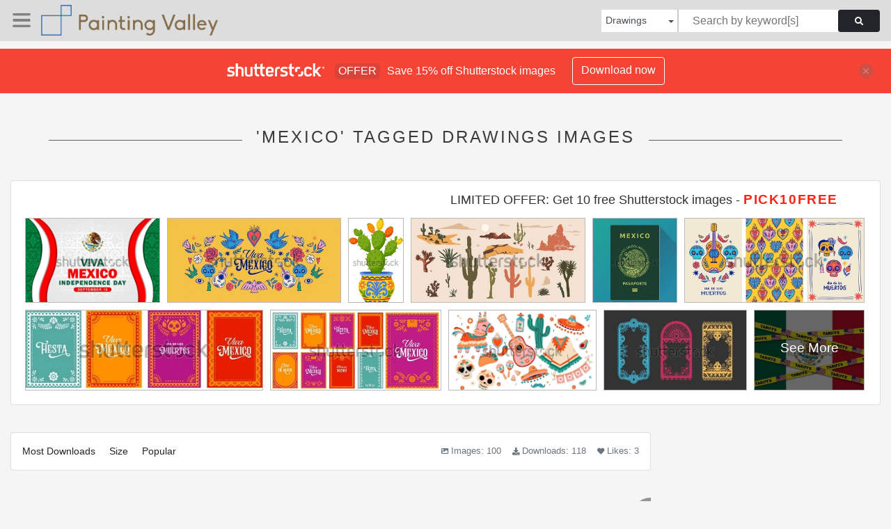

--- FILE ---
content_type: text/html; charset=UTF-8
request_url: https://paintingvalley.com/shutterstockajax/drawings/mexico/1/36
body_size: 3838
content:
		<div class='item' data-w='450' data-h='282'>
			<a href='https://shutterstock.7eer.net/c/2201181/560528/1305?u=https%3A%2F%2Fwww.shutterstock.com%2Fimage-photo%2Fseptember-16-mexico-independence-day-background-2663388905' target='_blank' rel='nofollow'>
				<img class="lazyload" src="https://paintingvalley.com/assets/jQuery-flexImages-master/blank.gif" data-src='https://image.shutterstock.com/image-vector/september-16-mexico-independence-day-450w-2663388905.jpg' alt='September 16 Mexico Independence Day background or banner design template. día de la independence Mexico background. great for banners, posters and social media.' title='September 16 Mexico Independence Day background or banner design template. día de la independence Mexico background. great for banners, posters and social media.'>
			</a>
		</div>
		<div class='item' data-w='450' data-h='218'>
			<a href='https://shutterstock.7eer.net/c/2201181/560528/1305?u=https%3A%2F%2Fwww.shutterstock.com%2Fimage-photo%2Fviva-mexico-mexican-culture-fiesta-menu-2671808969' target='_blank' rel='nofollow'>
				<img class="lazyload" src="https://paintingvalley.com/assets/jQuery-flexImages-master/blank.gif" data-src='https://image.shutterstock.com/image-vector/viva-mexico-mexican-culture-fiesta-450w-2671808969.jpg' alt='Viva Mexico. Mexican culture, Mexican Fiesta, Mexican Menu restaurant and Cinco de Mayo invitation. Hand drawn, sketch style. Vector card, banner design. Colorful printable illustration' title='Viva Mexico. Mexican culture, Mexican Fiesta, Mexican Menu restaurant and Cinco de Mayo invitation. Hand drawn, sketch style. Vector card, banner design. Colorful printable illustration'>
			</a>
		</div>
		<div class='item' data-w='291' data-h='450'>
			<a href='https://shutterstock.7eer.net/c/2201181/560528/1305?u=https%3A%2F%2Fwww.shutterstock.com%2Fimage-photo%2Fgreen-cactus-orange-yellow-fruit-decorative-2620797571' target='_blank' rel='nofollow'>
				<img class="lazyload" src="https://paintingvalley.com/assets/jQuery-flexImages-master/blank.gif" data-src='https://image.shutterstock.com/image-vector/green-cactus-orange-yellow-fruit-450w-2620797571.jpg' alt='Green cactus with orange and yellow fruit in a decorative Mediterranean-style ceramic flower pot' title='Green cactus with orange and yellow fruit in a decorative Mediterranean-style ceramic flower pot'>
			</a>
		</div>
		<div class='item' data-w='450' data-h='217'>
			<a href='https://shutterstock.7eer.net/c/2201181/560528/1305?u=https%3A%2F%2Fwww.shutterstock.com%2Fimage-photo%2Fdesert-cactus-collection---hand-drawn-2669958093' target='_blank' rel='nofollow'>
				<img class="lazyload" src="https://paintingvalley.com/assets/jQuery-flexImages-master/blank.gif" data-src='https://image.shutterstock.com/image-vector/desert-cactus-collection-hand-drawn-450w-2669958093.jpg' alt='Desert Cactus Collection - Hand Drawn Arid Plants and Landscape Elements Vector Illustration' title='Desert Cactus Collection - Hand Drawn Arid Plants and Landscape Elements Vector Illustration'>
			</a>
		</div>
		<div class='item' data-w='450' data-h='450'>
			<a href='https://shutterstock.7eer.net/c/2201181/560528/1305?u=https%3A%2F%2Fwww.shutterstock.com%2Fimage-photo%2Fmexican-passport-shadow-on-blue-background-2265390101' target='_blank' rel='nofollow'>
				<img class="lazyload" src="https://paintingvalley.com/assets/jQuery-flexImages-master/blank.gif" data-src='https://image.shutterstock.com/image-vector/mexican-passport-shadow-on-blue-450w-2265390101.jpg' alt='Mexican passport with its shadow on a blue background (flat design)' title='Mexican passport with its shadow on a blue background (flat design)'>
			</a>
		</div>
		<div class='item' data-w='450' data-h='207'>
			<a href='https://shutterstock.7eer.net/c/2201181/560528/1305?u=https%3A%2F%2Fwww.shutterstock.com%2Fimage-photo%2Fdia-de-los-muertos-day-dead-2671220587' target='_blank' rel='nofollow'>
				<img class="lazyload" src="https://paintingvalley.com/assets/jQuery-flexImages-master/blank.gif" data-src='https://image.shutterstock.com/image-vector/dia-de-los-muertos-day-450w-2671220587.jpg' alt='Dia de los muertos, Day of the dead, Mexican holiday, festival. Vertical cards, posters, banners in modern hand drawn style, with skulls, birds, hearts, guitar and flowers. Vector illustration' title='Dia de los muertos, Day of the dead, Mexican holiday, festival. Vertical cards, posters, banners in modern hand drawn style, with skulls, birds, hearts, guitar and flowers. Vector illustration'>
			</a>
		</div>
		<div class='item' data-w='450' data-h='150'>
			<a href='https://shutterstock.7eer.net/c/2201181/560528/1305?u=https%3A%2F%2Fwww.shutterstock.com%2Fimage-photo%2Fmexican-fiesta-menu-restaurant-cinco-de-2491712109' target='_blank' rel='nofollow'>
				<img class="lazyload" src="https://paintingvalley.com/assets/jQuery-flexImages-master/blank.gif" data-src='https://image.shutterstock.com/image-vector/mexican-fiesta-menu-restaurant-cinco-450w-2491712109.jpg' alt='Mexican Fiesta, Mexican Menu restaurant, Cinco de Mayo invitation. Collection of vector cards design. Colorful printable illustrations' title='Mexican Fiesta, Mexican Menu restaurant, Cinco de Mayo invitation. Collection of vector cards design. Colorful printable illustrations'>
			</a>
		</div>
		<div class='item' data-w='450' data-h='209'>
			<a href='https://shutterstock.7eer.net/c/2201181/560528/1305?u=https%3A%2F%2Fwww.shutterstock.com%2Fimage-photo%2Fmexican-fiesta-menu-restaurant-cinco-de-2489534329' target='_blank' rel='nofollow'>
				<img class="lazyload" src="https://paintingvalley.com/assets/jQuery-flexImages-master/blank.gif" data-src='https://image.shutterstock.com/image-vector/mexican-fiesta-menu-restaurant-cinco-450w-2489534329.jpg' alt='Mexican Fiesta, Mexican Menu restaurant, Cinco de Mayo invitation. Collection of vector frames, cards design. Colorful printable illustrations' title='Mexican Fiesta, Mexican Menu restaurant, Cinco de Mayo invitation. Collection of vector frames, cards design. Colorful printable illustrations'>
			</a>
		</div>
		<div class='item' data-w='450' data-h='242'>
			<a href='https://shutterstock.7eer.net/c/2201181/560528/1305?u=https%3A%2F%2Fwww.shutterstock.com%2Fimage-photo%2Fcinco-de-mayo-sticker-set-may-2498735363' target='_blank' rel='nofollow'>
				<img class="lazyload" src="https://paintingvalley.com/assets/jQuery-flexImages-master/blank.gif" data-src='https://image.shutterstock.com/image-vector/cinco-de-mayo-sticker-set-450w-2498735363.jpg' alt='Cinco de Mayo sticker set, May 5, federal holiday in Mexico. Fiesta banner and poster design. Bright festival party decoration, Cinco de Mayo. Isolated on white, flat style' title='Cinco de Mayo sticker set, May 5, federal holiday in Mexico. Fiesta banner and poster design. Bright festival party decoration, Cinco de Mayo. Isolated on white, flat style'>
			</a>
		</div>
		<div class='item' data-w='450' data-h='250'>
			<a href='https://shutterstock.7eer.net/c/2201181/560528/1305?u=https%3A%2F%2Fwww.shutterstock.com%2Fimage-photo%2Fmexican-papel-picado-frame-border-set-2634115225' target='_blank' rel='nofollow'>
				<img class="lazyload" src="https://paintingvalley.com/assets/jQuery-flexImages-master/blank.gif" data-src='https://image.shutterstock.com/image-vector/mexican-papel-picado-frame-border-450w-2634115225.jpg' alt='Mexican papel picado frame border set - blue rectangular cutout with flowers and leaves, pink arch design with sunburst motif, yellow rectangle with skull patterns for dia de muertos celebrations.' title='Mexican papel picado frame border set - blue rectangular cutout with flowers and leaves, pink arch design with sunburst motif, yellow rectangle with skull patterns for dia de muertos celebrations.'>
			</a>
		</div>
		<div class='item' data-w='450' data-h='319'>
			<a href='https://shutterstock.7eer.net/c/2201181/560528/1305?u=https%3A%2F%2Fwww.shutterstock.com%2Fimage-photo%2Fillustration-us-mexico-tariff-trade-war-usa-2611553021' target='_blank' rel='nofollow'>
				<img class="lazyload" src="https://paintingvalley.com/assets/jQuery-flexImages-master/blank.gif" data-src='https://image.shutterstock.com/image-vector/illustration-usmexico-tariff-trade-war-450w-2611553021.jpg' alt='An illustration of the US-Mexico tariff trade war. USA Tariff trade retaliation on Mexico as an economic tax over import and export concept' title='An illustration of the US-Mexico tariff trade war. USA Tariff trade retaliation on Mexico as an economic tax over import and export concept'>
			</a>
		</div>
		<div class='item' data-w='450' data-h='148'>
			<a href='https://shutterstock.7eer.net/c/2201181/560528/1305?u=https%3A%2F%2Fwww.shutterstock.com%2Fimage-photo%2Fbanner-relief-geometric-old-original-3d-2452485585' target='_blank' rel='nofollow'>
				<img class="lazyload" src="https://paintingvalley.com/assets/jQuery-flexImages-master/blank.gif" data-src='https://image.shutterstock.com/image-vector/banner-relief-geometric-old-original-450w-2452485585.jpg' alt='Banner. Relief geometric old original 3D pattern on a black background. Ornamental ethnic cover design, handmade. Creative boho motifs of the East, Asia, India, Mexico, Aztec, Peru.
' title='Banner. Relief geometric old original 3D pattern on a black background. Ornamental ethnic cover design, handmade. Creative boho motifs of the East, Asia, India, Mexico, Aztec, Peru.
'>
			</a>
		</div>
		<div class='item' data-w='450' data-h='317'>
			<a href='https://shutterstock.7eer.net/c/2201181/560528/1305?u=https%3A%2F%2Fwww.shutterstock.com%2Fimage-photo%2Fcollection-mexican-ornamental-borders-fretwork-pre-hispanic-2606662237' target='_blank' rel='nofollow'>
				<img class="lazyload" src="https://paintingvalley.com/assets/jQuery-flexImages-master/blank.gif" data-src='https://image.shutterstock.com/image-vector/collection-mexican-ornamental-borders-fretwork-450w-2606662237.jpg' alt='Collection of Mexican ornamental borders, fretwork with pre-Hispanic textures, Mexican fretwork, Aztec fretwork, vector illustration, borders, geometric decorative ornaments. Ethnic ornaments, bohemia' title='Collection of Mexican ornamental borders, fretwork with pre-Hispanic textures, Mexican fretwork, Aztec fretwork, vector illustration, borders, geometric decorative ornaments. Ethnic ornaments, bohemia'>
			</a>
		</div>
		<div class='item' data-w='450' data-h='215'>
			<a href='https://shutterstock.7eer.net/c/2201181/560528/1305?u=https%3A%2F%2Fwww.shutterstock.com%2Fimage-photo%2Fcinco-de-mayo-sticker-set-day-2645770481' target='_blank' rel='nofollow'>
				<img class="lazyload" src="https://paintingvalley.com/assets/jQuery-flexImages-master/blank.gif" data-src='https://image.shutterstock.com/image-vector/cinco-de-mayo-sticker-set-450w-2645770481.jpg' alt='Cinco de Mayo sticker set. Day of dead holiday celebration. Icons with maracas, skull, sombrero and traditional Mexican tortilla. Carnival in Mexico. Flat vector illustration isolated on background' title='Cinco de Mayo sticker set. Day of dead holiday celebration. Icons with maracas, skull, sombrero and traditional Mexican tortilla. Carnival in Mexico. Flat vector illustration isolated on background'>
			</a>
		</div>
		<div class='item' data-w='450' data-h='359'>
			<a href='https://shutterstock.7eer.net/c/2201181/560528/1305?u=https%3A%2F%2Fwww.shutterstock.com%2Fimage-photo%2Fethnic-seamless-pattern-repeating-tribal-ornament-2531416631' target='_blank' rel='nofollow'>
				<img class="lazyload" src="https://paintingvalley.com/assets/jQuery-flexImages-master/blank.gif" data-src='https://image.shutterstock.com/image-vector/ethnic-seamless-pattern-repeating-tribal-450w-2531416631.jpg' alt='Ethnic seamless pattern. Repeating tribal ornament with abstract geometric shapes and Aztec symbols. Navajo design element for fabric, wallpaper and wrapping paper. Flat hand drawn vector illustration' title='Ethnic seamless pattern. Repeating tribal ornament with abstract geometric shapes and Aztec symbols. Navajo design element for fabric, wallpaper and wrapping paper. Flat hand drawn vector illustration'>
			</a>
		</div>
		<div class='item' data-w='450' data-h='127'>
			<a href='https://shutterstock.7eer.net/c/2201181/560528/1305?u=https%3A%2F%2Fwww.shutterstock.com%2Fimage-photo%2Fvibrant-folk-art-message-%C2%A1viva-m%C3%A9xico-2598667497' target='_blank' rel='nofollow'>
				<img class="lazyload" src="https://paintingvalley.com/assets/jQuery-flexImages-master/blank.gif" data-src='https://image.shutterstock.com/image-vector/vibrant-folk-art-message-inspired-450w-2598667497.jpg' alt='Vibrant folk art with the message '¡Viva México!', inspired by the culture and traditions of Tamaulipas. Designed with ornamental and floral patterns that reflect Mexican identity.' title='Vibrant folk art with the message '¡Viva México!', inspired by the culture and traditions of Tamaulipas. Designed with ornamental and floral patterns that reflect Mexican identity.'>
			</a>
		</div>
		<div class='item' data-w='450' data-h='133'>
			<a href='https://shutterstock.7eer.net/c/2201181/560528/1305?u=https%3A%2F%2Fwww.shutterstock.com%2Fimage-photo%2Fviva-mexico-independence-day-16-september-2508787075' target='_blank' rel='nofollow'>
				<img class="lazyload" src="https://paintingvalley.com/assets/jQuery-flexImages-master/blank.gif" data-src='https://image.shutterstock.com/image-vector/viva-mexico-independence-day-16-450w-2508787075.jpg' alt='Viva Mexico Independence Day 16 september 2024 banner illustration design with national symbol and Mexican pattern background. Translation : Long Live Mexico' title='Viva Mexico Independence Day 16 september 2024 banner illustration design with national symbol and Mexican pattern background. Translation : Long Live Mexico'>
			</a>
		</div>
		<div class='item' data-w='450' data-h='180'>
			<a href='https://shutterstock.7eer.net/c/2201181/560528/1305?u=https%3A%2F%2Fwww.shutterstock.com%2Fimage-photo%2Fseamless-pattern-geometric-aztec-pre-hispanic-mexican-2606662239' target='_blank' rel='nofollow'>
				<img class="lazyload" src="https://paintingvalley.com/assets/jQuery-flexImages-master/blank.gif" data-src='https://image.shutterstock.com/image-vector/seamless-pattern-geometric-aztec-prehispanic-450w-2606662239.jpg' alt='Seamless pattern of geometric Aztec, pre-Hispanic, and Mexican ornaments, ethnic geometric decoration, Bohemian texture, collection, set, vector illustration' title='Seamless pattern of geometric Aztec, pre-Hispanic, and Mexican ornaments, ethnic geometric decoration, Bohemian texture, collection, set, vector illustration'>
			</a>
		</div>
		<div class='item' data-w='450' data-h='188'>
			<a href='https://shutterstock.7eer.net/c/2201181/560528/1305?u=https%3A%2F%2Fwww.shutterstock.com%2Fimage-photo%2Fmexican-decorative-frames-borders-colorful-vector-2491712103' target='_blank' rel='nofollow'>
				<img class="lazyload" src="https://paintingvalley.com/assets/jQuery-flexImages-master/blank.gif" data-src='https://image.shutterstock.com/image-vector/mexican-decorative-frames-borders-colorful-450w-2491712103.jpg' alt='Mexican decorative frames and borders, colorful vector collection. Fiesta flowers, garlands, skulls corners, borders, frames. Vector illustrations' title='Mexican decorative frames and borders, colorful vector collection. Fiesta flowers, garlands, skulls corners, borders, frames. Vector illustrations'>
			</a>
		</div>
		<div class='item' data-w='450' data-h='160'>
			<a href='https://shutterstock.7eer.net/c/2201181/560528/1305?u=https%3A%2F%2Fwww.shutterstock.com%2Fimage-photo%2Fbeautiful-vector-banner-design-mexican-holiday-2601132077' target='_blank' rel='nofollow'>
				<img class="lazyload" src="https://paintingvalley.com/assets/jQuery-flexImages-master/blank.gif" data-src='https://image.shutterstock.com/image-vector/beautiful-vector-banner-design-mexican-450w-2601132077.jpg' alt='Beautiful vector banner with design for Mexican holiday. Vector template with traditional Mexican symbols.' title='Beautiful vector banner with design for Mexican holiday. Vector template with traditional Mexican symbols.'>
			</a>
		</div>
		<div class='item' data-w='450' data-h='274'>
			<a href='https://shutterstock.7eer.net/c/2201181/560528/1305?u=https%3A%2F%2Fwww.shutterstock.com%2Fimage-photo%2F16-september-mexico-independence-day-background-2508841801' target='_blank' rel='nofollow'>
				<img class="lazyload" src="https://paintingvalley.com/assets/jQuery-flexImages-master/blank.gif" data-src='https://image.shutterstock.com/image-vector/16-september-mexico-independence-day-450w-2508841801.jpg' alt='16 September Mexico Independence Day background or banner design template with fireworks. día de la independencia méxico background. Holiday concept.' title='16 September Mexico Independence Day background or banner design template with fireworks. día de la independencia méxico background. Holiday concept.'>
			</a>
		</div>
		<div class='item' data-w='450' data-h='450'>
			<a href='https://shutterstock.7eer.net/c/2201181/560528/1305?u=https%3A%2F%2Fwww.shutterstock.com%2Fimage-photo%2Faztec-warrior-logo-sale-2608258379' target='_blank' rel='nofollow'>
				<img class="lazyload" src="https://paintingvalley.com/assets/jQuery-flexImages-master/blank.gif" data-src='https://image.shutterstock.com/image-vector/aztec-warrior-logo-sale-450w-2608258379.jpg' alt='Aztec Warrior Logo for sale.' title='Aztec Warrior Logo for sale.'>
			</a>
		</div>
		<div class='item' data-w='450' data-h='246'>
			<a href='https://shutterstock.7eer.net/c/2201181/560528/1305?u=https%3A%2F%2Fwww.shutterstock.com%2Fimage-photo%2Fmexico-city-skyline-urban-landscape-2640869607' target='_blank' rel='nofollow'>
				<img class="lazyload" src="https://paintingvalley.com/assets/jQuery-flexImages-master/blank.gif" data-src='https://image.shutterstock.com/image-vector/mexico-city-skyline-urban-landscape-450w-2640869607.jpg' alt='Mexico City Skyline Urban Landscape.' title='Mexico City Skyline Urban Landscape.'>
			</a>
		</div>
		<div class='item' data-w='450' data-h='400'>
			<a href='https://shutterstock.7eer.net/c/2201181/560528/1305?u=https%3A%2F%2Fwww.shutterstock.com%2Fimage-photo%2Fmexico-coat-arms-design-on-transparent-2641487685' target='_blank' rel='nofollow'>
				<img class="lazyload" src="https://paintingvalley.com/assets/jQuery-flexImages-master/blank.gif" data-src='https://image.shutterstock.com/image-vector/mexico-coat-arms-design-on-450w-2641487685.jpg' alt='Mexico Coat of Arms design on transparent Background' title='Mexico Coat of Arms design on transparent Background'>
			</a>
		</div>
		<div class='item' data-w='450' data-h='141'>
			<a href='https://shutterstock.7eer.net/c/2201181/560528/1305?u=https%3A%2F%2Fwww.shutterstock.com%2Fimage-photo%2Fcactus-icon-collection-set-black-silhouette-2645605507' target='_blank' rel='nofollow'>
				<img class="lazyload" src="https://paintingvalley.com/assets/jQuery-flexImages-master/blank.gif" data-src='https://image.shutterstock.com/image-vector/cactus-icon-collection-set-black-450w-2645605507.jpg' alt='Cactus icon collection. Set of black cactus silhouette. Black silhouettes of different cactus icons' title='Cactus icon collection. Set of black cactus silhouette. Black silhouettes of different cactus icons'>
			</a>
		</div>
		<div class='item' data-w='450' data-h='258'>
			<a href='https://shutterstock.7eer.net/c/2201181/560528/1305?u=https%3A%2F%2Fwww.shutterstock.com%2Fimage-photo%2Fmexican-papel-picado-paper-cut-holiday-2428461637' target='_blank' rel='nofollow'>
				<img class="lazyload" src="https://paintingvalley.com/assets/jQuery-flexImages-master/blank.gif" data-src='https://image.shutterstock.com/image-vector/mexican-papel-picado-paper-cut-450w-2428461637.jpg' alt='Mexican papel picado paper cut holiday flags and banners. Day of the Dead, Dia De Los Muertos and Cinco de Mayo flags with. Vector illustration. isolated on a white background.' title='Mexican papel picado paper cut holiday flags and banners. Day of the Dead, Dia De Los Muertos and Cinco de Mayo flags with. Vector illustration. isolated on a white background.'>
			</a>
		</div>
		<div class='item' data-w='450' data-h='225'>
			<a href='https://shutterstock.7eer.net/c/2201181/560528/1305?u=https%3A%2F%2Fwww.shutterstock.com%2Fimage-photo%2Fgreen-white-red-flag-garland-triangle-2464779309' target='_blank' rel='nofollow'>
				<img class="lazyload" src="https://paintingvalley.com/assets/jQuery-flexImages-master/blank.gif" data-src='https://image.shutterstock.com/image-vector/green-white-red-flag-garland-450w-2464779309.jpg' alt='Green, white and red flag garland. Triangle pennants chain. Party decoration. Celebration flags for decor. Vector illustration  ' title='Green, white and red flag garland. Triangle pennants chain. Party decoration. Celebration flags for decor. Vector illustration  '>
			</a>
		</div>
		<div class='item' data-w='450' data-h='301'>
			<a href='https://shutterstock.7eer.net/c/2201181/560528/1305?u=https%3A%2F%2Fwww.shutterstock.com%2Fimage-photo%2Fembossed-black-background-tribal-cover-design-2506102851' target='_blank' rel='nofollow'>
				<img class="lazyload" src="https://paintingvalley.com/assets/jQuery-flexImages-master/blank.gif" data-src='https://image.shutterstock.com/image-vector/embossed-black-background-tribal-cover-450w-2506102851.jpg' alt='Embossed black background, tribal cover design, banner. Geometric 3D pattern, embossing, meander. Greek ornaments, unique handmade. Decorative ethnic group of the East, Asia, India, Mexico, Aztec' title='Embossed black background, tribal cover design, banner. Geometric 3D pattern, embossing, meander. Greek ornaments, unique handmade. Decorative ethnic group of the East, Asia, India, Mexico, Aztec'>
			</a>
		</div>
		<div class='item' data-w='450' data-h='300'>
			<a href='https://shutterstock.7eer.net/c/2201181/560528/1305?u=https%3A%2F%2Fwww.shutterstock.com%2Fimage-photo%2Fhappy-mexico-independence-day-backgound-2481229505' target='_blank' rel='nofollow'>
				<img class="lazyload" src="https://paintingvalley.com/assets/jQuery-flexImages-master/blank.gif" data-src='https://image.shutterstock.com/image-vector/happy-mexico-independence-day-backgound-450w-2481229505.jpg' alt='happy mexico independence day backgound' title='happy mexico independence day backgound'>
			</a>
		</div>
		<div class='item' data-w='450' data-h='304'>
			<a href='https://shutterstock.7eer.net/c/2201181/560528/1305?u=https%3A%2F%2Fwww.shutterstock.com%2Fimage-photo%2Fmexican-multicoloured-font-cinco-mayo-vector-2452087413' target='_blank' rel='nofollow'>
				<img class="lazyload" src="https://paintingvalley.com/assets/jQuery-flexImages-master/blank.gif" data-src='https://image.shutterstock.com/image-vector/mexican-multicoloured-font-cinco-mayo-450w-2452087413.jpg' alt='Mexican multicoloured font. Cinco the Mayo. Vector illustration.' title='Mexican multicoloured font. Cinco the Mayo. Vector illustration.'>
			</a>
		</div>
		<div class='item' data-w='450' data-h='226'>
			<a href='https://shutterstock.7eer.net/c/2201181/560528/1305?u=https%3A%2F%2Fwww.shutterstock.com%2Fimage-photo%2Fvector-web-banner-hispanic-heritage-month-2482925553' target='_blank' rel='nofollow'>
				<img class="lazyload" src="https://paintingvalley.com/assets/jQuery-flexImages-master/blank.gif" data-src='https://image.shutterstock.com/image-vector/vector-web-banner-hispanic-heritage-450w-2482925553.jpg' alt='Vector web banner Hispanic heritage month. Poster, card for social media, networks. Greeting with national Hispanic heritage month text, frame, vignette with flowers on floral pattern background.' title='Vector web banner Hispanic heritage month. Poster, card for social media, networks. Greeting with national Hispanic heritage month text, frame, vignette with flowers on floral pattern background.'>
			</a>
		</div>
		<div class='item' data-w='450' data-h='300'>
			<a href='https://shutterstock.7eer.net/c/2201181/560528/1305?u=https%3A%2F%2Fwww.shutterstock.com%2Fimage-photo%2Fwaving-ribbon-flag-mexico-template-independence-2491547527' target='_blank' rel='nofollow'>
				<img class="lazyload" src="https://paintingvalley.com/assets/jQuery-flexImages-master/blank.gif" data-src='https://image.shutterstock.com/image-vector/waving-ribbon-flag-mexico-template-450w-2491547527.jpg' alt='Waving ribbon with flag of Mexico. Template for independence day poster design' title='Waving ribbon with flag of Mexico. Template for independence day poster design'>
			</a>
		</div>
		<div class='item' data-w='450' data-h='223'>
			<a href='https://shutterstock.7eer.net/c/2201181/560528/1305?u=https%3A%2F%2Fwww.shutterstock.com%2Fimage-photo%2Fday-dead-dia-de-los-muertos-2485503037' target='_blank' rel='nofollow'>
				<img class="lazyload" src="https://paintingvalley.com/assets/jQuery-flexImages-master/blank.gif" data-src='https://image.shutterstock.com/image-vector/day-dead-dia-de-los-450w-2485503037.jpg' alt='Day of the Dead, Dia de los Muertos, Mexican holiday. Poster, banner and card in modern geometrical style, with skulls, church, guitar and flowers. Vector illustration' title='Day of the Dead, Dia de los Muertos, Mexican holiday. Poster, banner and card in modern geometrical style, with skulls, church, guitar and flowers. Vector illustration'>
			</a>
		</div>
		<div class='item' data-w='450' data-h='249'>
			<a href='https://shutterstock.7eer.net/c/2201181/560528/1305?u=https%3A%2F%2Fwww.shutterstock.com%2Fimage-photo%2Fvarious-sacred-hearts-three-traditional-colorful-2530164835' target='_blank' rel='nofollow'>
				<img class="lazyload" src="https://paintingvalley.com/assets/jQuery-flexImages-master/blank.gif" data-src='https://image.shutterstock.com/image-vector/various-sacred-hearts-three-traditional-450w-2530164835.jpg' alt='Various Sacred hearts. Three traditional colorful Mexican hearts. Cartoon style. Hand drawn trendy Vector illustration. Logo, icon, print template. Isolated design elements' title='Various Sacred hearts. Three traditional colorful Mexican hearts. Cartoon style. Hand drawn trendy Vector illustration. Logo, icon, print template. Isolated design elements'>
			</a>
		</div>
		<div class='item' data-w='450' data-h='450'>
			<a href='https://shutterstock.7eer.net/c/2201181/560528/1305?u=https%3A%2F%2Fwww.shutterstock.com%2Fimage-photo%2Ftravel-mexico-round-infographic-banner-design-2514912881' target='_blank' rel='nofollow'>
				<img class="lazyload" src="https://paintingvalley.com/assets/jQuery-flexImages-master/blank.gif" data-src='https://image.shutterstock.com/image-vector/travel-mexico-round-infographic-banner-450w-2514912881.jpg' alt='Travel to Mexico round infographic banner design. Mexican man mustache and sombrero, poncho and carnival party maracas, history and culture landmarks, cactuses in circle cartoon vector illustration' title='Travel to Mexico round infographic banner design. Mexican man mustache and sombrero, poncho and carnival party maracas, history and culture landmarks, cactuses in circle cartoon vector illustration'>
			</a>
		</div>
		<div class='item' data-w='450' data-h='292'>
			<a href='https://shutterstock.7eer.net/c/2201181/560528/1305?u=https%3A%2F%2Fwww.shutterstock.com%2Fimage-photo%2Fcurved-ribbon-fllag-mexico-on-white-2477402741' target='_blank' rel='nofollow'>
				<img class="lazyload" src="https://paintingvalley.com/assets/jQuery-flexImages-master/blank.gif" data-src='https://image.shutterstock.com/image-vector/curved-ribbon-fllag-mexico-on-450w-2477402741.jpg' alt='Curved ribbon with fllag of Mexico on white background with copyspace' title='Curved ribbon with fllag of Mexico on white background with copyspace'>
			</a>
		</div>

<script>
$(document).ready(function(){
	//lazyload();
	let images = document.querySelectorAll(".lazyload");
		new LazyLoad(images, {
			root: null,
			rootMargin: "300px",
			threshold: 0
		});
	});
</script>